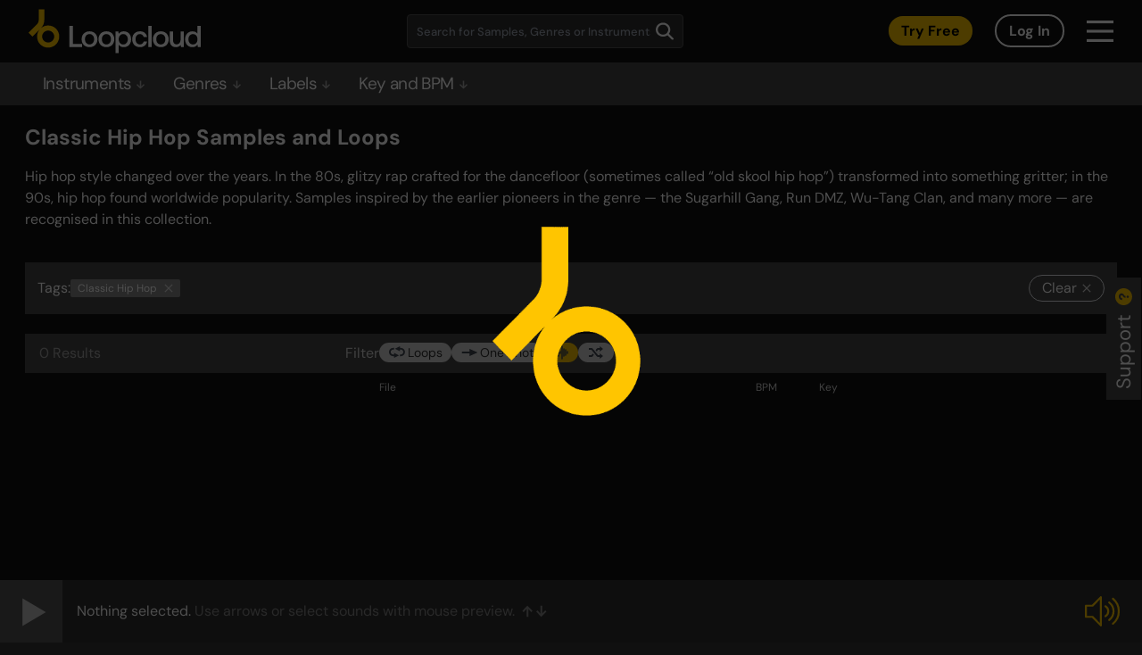

--- FILE ---
content_type: text/html; charset=UTF-8
request_url: https://sounds.loopcloud.com/genre/33881-Classic-Hip-Hop
body_size: 1248
content:
<!doctype html><html lang="en"><head><meta charset="utf-8"/><link rel="icon" sizes="any" href="/favicon.ico"/><link rel="apple-touch-icon" sizes="any" href="/favicon.png"><meta name="viewport" content="width=device-width,initial-scale=1"/><meta name="theme-color" content="#000000"/><link href="https://fonts.googleapis.com/css?family=Roboto&display=swap" rel="stylesheet"/><link href="https://fonts.googleapis.com/css?family=Montserrat:400,600,700&display=swap" rel="stylesheet"/><link rel="manifest" href="/manifest.json"/><title>Sample Packs & Music Loops on Subscription | Loopcloud</title><script async src="https://www.googletagmanager.com/gtag/js?id=UA-91182540-1"></script><script>function gtag(){dataLayer.push(arguments)}window.dataLayer=window.dataLayer||[],gtag("js",new Date),gtag("config","UA-91182540-1")</script><script src="/newrelic.js"></script><script>var accessToken="";"dev-web.loopcloud.com"==window.location.host&&(accessToken="37f63da7df0b4cd09e07e59e83c8e146")</script><script defer="defer" src="/static/js/main.02b96ee2.js"></script><link href="/static/css/main.ecac95e4.css" rel="stylesheet"></head><body><noscript>You need to enable JavaScript to run this app.</noscript><div id="root"></div><div id="modal-root"></div><script>document.write(unescape("%3Cscript id=%27pap_x2s6df8d%27 src=%27"+("https:"==document.location.protocol?"https://":"http://")+"loopmasters.postaffiliatepro.com/scripts/trackjs.js%27 type=%27text/javascript%27%3E%3C/script%3E"))</script><script>var CampaignID="729d492a";try{PostAffTracker.setAccountId("pap_x2s6df8d"),PostAffTracker.track()}catch(a){}</script><script>(function(){function c(){var b=a.contentDocument||a.contentWindow.document;if(b){var d=b.createElement('script');d.innerHTML="window.__CF$cv$params={r:'9c250449fb13cac0',t:'MTc2OTE0NzQ2MC4wMDAwMDA='};var a=document.createElement('script');a.nonce='';a.src='/cdn-cgi/challenge-platform/scripts/jsd/main.js';document.getElementsByTagName('head')[0].appendChild(a);";b.getElementsByTagName('head')[0].appendChild(d)}}if(document.body){var a=document.createElement('iframe');a.height=1;a.width=1;a.style.position='absolute';a.style.top=0;a.style.left=0;a.style.border='none';a.style.visibility='hidden';document.body.appendChild(a);if('loading'!==document.readyState)c();else if(window.addEventListener)document.addEventListener('DOMContentLoaded',c);else{var e=document.onreadystatechange||function(){};document.onreadystatechange=function(b){e(b);'loading'!==document.readyState&&(document.onreadystatechange=e,c())}}}})();</script><script defer src="https://static.cloudflareinsights.com/beacon.min.js/vcd15cbe7772f49c399c6a5babf22c1241717689176015" integrity="sha512-ZpsOmlRQV6y907TI0dKBHq9Md29nnaEIPlkf84rnaERnq6zvWvPUqr2ft8M1aS28oN72PdrCzSjY4U6VaAw1EQ==" data-cf-beacon='{"rayId":"9c250449fb13cac0","version":"2025.9.1","serverTiming":{"name":{"cfExtPri":true,"cfEdge":true,"cfOrigin":true,"cfL4":true,"cfSpeedBrain":true,"cfCacheStatus":true}},"token":"59c479d35d2540aa80bb968914d72da9","b":1}' crossorigin="anonymous"></script>
</body></html>

--- FILE ---
content_type: application/javascript
request_url: https://sounds.loopcloud.com/static/js/437.94c2c3bb.chunk.js
body_size: 8139
content:
"use strict";(self.webpackChunkloopcloud_web=self.webpackChunkloopcloud_web||[]).push([[437],{9092:(e,t,s)=>{s.r(t),s.d(t,{default:()=>X});var o=s(2791),n=s(6186),i=s(1523),l=s(2865),r=s(1696),a=s(6169),c=s(184);class p extends o.Component{constructor(e){super(e),this.redirectToPack=e=>{if(!this.isActionButton(e)){e.preventDefault(),l.Z.reset(),l.Z.toParams();const{id:t,seo_product_id:s}=this.props.pack;r.Z.push("/product/".concat(s||t))}},this.isActionButton=e=>this.demoPlayBtnRef.current==e.target||this.demoPlayBtnRef.current.contains(e.target)||this.labelBtnRef.current==e.target||this.labelBtnRef.current.contains(e.target),this.demoPlayBtnRef=(0,o.createRef)(null),this.labelBtnRef=(0,o.createRef)(null)}render(){const{seo_label_id:e,label_id:t}=this.props.pack;return(0,c.jsxs)("div",{className:"flex cursor-pointer items-center font-bold border-b first-of-type:border-t border-gray-11 group hover:bg-gray-15",onClick:this.redirectToPack,children:[(0,c.jsx)("div",{className:"h-fit self-start pl-1.5 py-2.5 min-w-[26px] max-w-[26px] text-sm",children:(0,c.jsx)("span",{children:this.props.number+1})}),(0,c.jsxs)("div",{className:"flex relative min-w-[60px] min-h-[60px]",ref:this.demoPlayBtnRef,children:[(0,c.jsx)("img",{src:this.props.pack.cover_small,className:"w-full"}),(0,c.jsx)(a.Z,{product:this.props.pack})]}),(0,c.jsxs)("div",{className:"flex flex-col justify-between h-full p-2.5",children:[(0,c.jsx)("p",{className:"text-[15px] line-clamp-1",children:this.props.pack.title}),(0,c.jsx)(i.rU,{to:"/label/"+(e||t),ref:this.labelBtnRef,children:(0,c.jsx)("p",{className:"text-[11px] text-gray-3",children:this.props.pack.label_name})})]})]})}}const m=p;var d;const A=(0,n.f3)("sidebarStore")(d=(0,n.Pi)(d=class extends o.Component{render(){return this.props.products.length<=1?null:(0,c.jsxs)("div",{className:"flex flex-col mb-5",children:[(0,c.jsx)("p",{className:"text-2xl font-bold mb-5 leading-none",children:this.props.title}),this.props.products.map(((e,t)=>(0,c.jsx)(m,{pack:e,number:t},t)))]})}})||d)||d;class h extends o.Component{constructor(){super(...arguments),this.redirectToLabel=e=>{const{label:t}=this.props;e.preventDefault();let s=l.Z.toParams();const o=t.seo_label_id||t.id;r.Z.push("/label/".concat(o,"?").concat(s))}}render(){const{logo_grayscale_small:e,logo:t,name:s}=this.props.label,{number:o}=this.props;return(0,c.jsxs)("div",{onClick:this.redirectToLabel,className:"flex cursor-pointer h-[48px] items-center text-[11px] font-bold text-gray-3 border-b first-of-type:border-t border-gray-11 group hover:bg-gray-15",children:[(0,c.jsx)("div",{className:"h-full p-2 min-w-[24px] max-w-[24px]",children:(0,c.jsx)("span",{children:o+1})}),(0,c.jsxs)("div",{className:"flex py-1.5 px-4 justify-between grow items-center",children:[(0,c.jsx)("div",{className:"w-[55%]",children:(0,c.jsx)("img",{src:e||t,className:"grayscale"})}),(0,c.jsx)("span",{className:"group-hover:text-orange-1 text-right line-clamp-2 w-[40%]",children:s})]})]})}}const x=h;var g;const u=(0,n.f3)("sidebarStore")(g=(0,n.Pi)(g=class extends o.Component{render(){const{firstInSidebar:e}=this.props,t=!!this.props.sidebarStore.labels.length;return(0,c.jsx)(c.Fragment,{children:t&&(0,c.jsxs)("div",{className:"flex flex-col mb-12 ".concat(e?"mt-0":"mt-2"),children:[(0,c.jsx)("p",{className:"text-2xl font-bold mb-5 leading-none",children:"Top Labels"}),this.props.sidebarStore.labels.map(((e,t)=>(0,c.jsx)(x,{label:e,number:t},t)))]})})}})||g)||g;var f=s(7201),C=s(8153);const b=s.p+"static/media/delete-collection.7ab00c39df40f345cc5d67f82b18e89d.svg";const v=s.p+"static/media/collection-up.6d97ce656c5e24c08fefb87cbab405e6.svg";var I,j=s(8498);const y=(0,n.f3)("modalStore")(I=(0,n.Pi)(I=class extends o.Component{constructor(){super(...arguments),this.delete=e=>{e.preventDefault(),e.stopPropagation(),C.Z.deleteCollectionId=this.props.collection.id,this.props.modalStore.show("deleteCollection")},this.up=e=>{const{id:t}=this.props.collection;e.preventDefault(),e.stopPropagation(),f.default.itemUp(t)},this.down=e=>{const{id:t}=this.props.collection;e.preventDefault(),e.stopPropagation(),f.default.itemDown(t)}}get collectionUrl(){const{seo_id:e,id:t}=this.props.collection;return"/collection/".concat(e||t)}render(){const{huge_image_url:e,name:t,description:s,owned:o}=this.props.collection,{positionMenu:n}=this.props;return(0,c.jsx)(i.rU,{to:this.collectionUrl,className:"border-b border-gray-11 first-of-type:border-t hover:bg-gray-15 group",children:(0,c.jsxs)("div",{className:"flex h-[100px]",children:[(0,c.jsx)("div",{className:"flex",children:(0,c.jsx)("img",{src:e||j,className:"min-w-[100px] max-w-[100px] min-h-[100px] max-h-[100px] object-cover bg-gray-12"})}),(0,c.jsxs)("div",{className:"flex flex-col pl-2.5 pr-4 py-2 min-w-0 max-w-full",children:[(0,c.jsx)("p",{className:"text-[15px] leading-tight pt-1 line-clamp-2 font-bold break-words [word-break:break-word]",children:t}),(0,c.jsx)("p",{className:"line-clamp-3 leading-none mt-2 text-xs text-gray-3",dangerouslySetInnerHTML:{__html:s}})]}),n&&(0,c.jsxs)("div",{className:"flex flex-col ml-auto py-2 pr-1 invisible group-hover:visible min-w-fit",children:[o&&(0,c.jsx)("div",{children:(0,c.jsx)("img",{src:b,className:"hover:brightness-200 w-[20px] h-[20px]",onClick:this.delete})}),(0,c.jsxs)("div",{className:"flex flex-col items-center mt-auto",children:[(0,c.jsx)("img",{src:v,className:"hover:brightness-200",onClick:this.up}),(0,c.jsx)("img",{src:v,className:"rotate-180 mt-1 hover:brightness-200",onClick:this.down})]})]})]})})}})||I)||I,k=e=>{let{onClick:t}=e;return(0,c.jsx)("button",{className:"bg-none p-0 cursor-pointer",onClick:t,children:(0,c.jsx)("svg",{width:"25",height:"24",xmlns:"http://www.w3.org/2000/svg",children:(0,c.jsx)("path",{fill:"#85D6FF",d:"M12.5 0c6.627 0 12 5.373 12 12s-5.373 12-12 12-12-5.373-12-12 5.373-12 12-12zm0 5.143a.857.857 0 0 0-.857.857l-.001 5.142H6.5a.857.857 0 0 0 0 1.715h5.142V18a.857.857 0 0 0 1.715 0v-5.143H18.5a.857.857 0 0 0 0-1.714l-5.143-.001V6a.857.857 0 0 0-.857-.857z",fillRule:"evenodd"})})})};var N,P=s(7024);const w=(0,n.Pi)(N=class extends o.Component{constructor(){super(...arguments),this.noCollectionsInfo=function(){let e=arguments.length>0&&void 0!==arguments[0]&&arguments[0];return(0,c.jsx)("div",{className:"pt-3.5 pb-5 text-center w-full",children:e?"No Collections":"Loading..."})}}renderCollections(){const{positionMenu:e}=this.props;return this.collections.map(((t,s)=>(0,c.jsx)(y,{positionMenu:e,collection:t,number:s},s)))}componentDidMount(){"/my-collections"!==window.location.pathname&&0===this.props.store.collections.length&&this.props.store.fetch()}get collections(){return this.props.store.collections.slice(0,10)}render(){const{store:e,title:t,showAddButton:s}=this.props,o=!!e.collections.length,{totalEntries:n,loaded:l}=e;return(0,c.jsxs)("div",{className:"flex flex-col mb-12",children:[o&&t&&(0,c.jsxs)("div",{className:"flex justify-between items-center mb-5",children:[(0,c.jsx)("p",{className:"text-2xl font-bold leading-none",children:t}),s&&(0,c.jsx)(k,{onClick:P.Z.showCreateModal})]}),o?this.renderCollections():this.noCollectionsInfo(l),n>10&&(0,c.jsx)(i.rU,{to:"/my-collections",className:"cursor-pointer text-center pt-4 pb-5",children:"Load more"})]})}})||N;var F;const U=(0,n.f3)("myCollectionsStore")(F=(0,n.Pi)(F=class extends o.Component{render(){return(0,c.jsx)(w,{positionMenu:!0,store:this.props.myCollectionsStore,showAddButton:!0})}})||F)||F;var z=s(1544),R=s(484);class W extends o.Component{constructor(){super(...arguments),this.unfavourite=e=>{const{id:t}=this.props.pack;e.preventDefault(),e.stopPropagation(),R.Z.id===t?R.Z.unfavourite():z.Z.unfavourite(t)}}render(){const{id:e,title:t,label_name:s,cover_google_merchant:o,seo_label_id:n,label_id:l}=this.props.pack;return(0,c.jsx)(i.rU,{to:"/product/"+e,className:"border-b border-gray-11 first-of-type:border-t hover:bg-gray-15 group",children:(0,c.jsxs)("div",{className:"flex",children:[(0,c.jsx)("div",{className:"flex",children:(0,c.jsx)("img",{src:o,className:"min-h-[80px] max-h-[80px] min-w-[80px] max-w-[80px] object-fill"})}),(0,c.jsxs)("div",{className:"flex flex-col pl-2.5 pr-4 py-2 min-w-0 max-w-full",children:[(0,c.jsx)("p",{className:"text-[15px] leading-none h-1/2 pt-1 font-bold line-clamp-2 break-words [word-break:break-word]",children:t}),(0,c.jsx)(i.rU,{to:"/label/"+(n||l),className:"mt-auto",children:(0,c.jsx)("p",{className:"mt-2 text-xs text-gray-3 line-clamp-1 leading-none pt-1",children:s})})]}),(0,c.jsx)("div",{className:"invisible group-hover:visible py-2.5 ml-auto min-w-fit pr-1",children:(0,c.jsx)("img",{onClick:this.unfavourite,src:"[data-uri]",className:"hover:brightness-200 w-[20px] h-[20px]"})})]})})}}const B=W;var J;let S=(0,n.f3)("favouritedPacksStore")(J=(0,n.Pi)(J=class extends o.Component{constructor(){super(...arguments),this.noPacksInfo=function(){let e=arguments.length>0&&void 0!==arguments[0]&&arguments[0];return(0,c.jsx)("div",{className:"pt-3.5 pb-5 text-center w-full",children:e?"No Favourite Packs":"Loading..."})}}componentDidMount(){const{favouritedPacksStore:e}=this.props;e.fetchUserFavourites(1)}componentWillUnmount(){const{favouritedPacksStore:e}=this.props;e.reset()}renderPacks(){const{favouritedPacksStore:e}=this.props;return e.favs.slice(0,10).map(((e,t)=>(0,c.jsx)(B,{pack:e},t)))}render(){const{favouritedPacksStore:e}=this.props,t=e.favs.length;return t<=0?this.noPacksInfo(e.loaded):(0,c.jsxs)("div",{className:"flex flex-col mb-12",children:[t>0&&this.renderPacks(),t>10&&(0,c.jsx)(i.rU,{to:"/products-favourited",className:"cursor-pointer text-center pt-4 pb-5",children:"Load more"})]})}})||J)||J;const E=S;var T=s(9271);var M;const L=(0,n.f3)("authStore")(M=(0,n.Pi)(M=class extends o.Component{constructor(e){super(e),this.switchToCollections=e=>this.setState({menu:"my_collections"}),this.switchToPacks=e=>this.setState({menu:"packs"}),this.state={menu:"my_collections"}}get isPacksActive(){return!!this.onMyCollectionsPage||!this.onFavouritesPage&&"packs"===this.state.menu}get isMyCollectionsActive(){return!!this.onFavouritesPage||!this.onMyCollectionsPage&&"my_collections"===this.state.menu}get onMyCollectionsPage(){return(0,T.$B)("/my-collections")}get onFavouritesPage(){return(0,T.$B)("/products-favourited")}tabClass(e){return e?"underline underline-offset-[6px] decoration-orange-1 decoration-2":"cursor-pointer"}render(){return this.props.authStore.isLoggedIn?(0,c.jsxs)(c.Fragment,{children:[!this.onMyCollectionsPage&&(0,c.jsx)("p",{className:"mb-5 text-[23px] font-bold leading-none",children:"Collections"}),(0,c.jsxs)("div",{className:"mb-5 flex items-center",children:[!this.onMyCollectionsPage&&(0,c.jsx)("p",{onClick:this.switchToCollections,className:"h-fit text-[19px] font-bold leading-none tracking-tighter ".concat(this.tabClass(this.isMyCollectionsActive)),children:"My Collections"}),!this.onFavouritesPage&&(0,c.jsx)("p",{onClick:this.switchToPacks,className:"h-fit text-[19px] font-bold leading-none tracking-tighter ".concat(this.onMyCollectionsPage?"":"ml-4"," ").concat(this.tabClass(this.isPacksActive)),children:"Favourite Packs"}),this.isMyCollectionsActive&&(0,c.jsx)("div",{onClick:P.Z.showCreateModal,className:"ml-auto",children:(0,c.jsx)("img",{src:"[data-uri]",className:"h-[24px] w-[24px] cursor-pointer"})})]}),this.isMyCollectionsActive&&(0,c.jsx)(U,{}),this.isPacksActive&&(0,c.jsx)(E,{})]}):null}})||M)||M;var Z;const Q=(0,n.f3)("popularCollectionsStore")(Z=(0,n.Pi)(Z=class extends o.Component{render(){return(0,c.jsx)(w,{title:"Popular Collections",positionMenu:!1,store:this.props.popularCollectionsStore})}})||Z)||Z;var O;let D=(0,n.f3)("sidebarStore")(O=(0,n.f3)("labelStore")(O=(0,n.Pi)(O=class extends o.Component{componentDidMount(){console.debug("Sidebar#componentDidMount"),this.props.sidebarStore.fetch()}get onHomePage(){const{history:e}=this.props;return"/"===e.location.pathname}render(){const{sidebarStore:e,labelStore:t,history:s}=this.props;return(0,c.jsx)("div",{className:"ml-8 mt-9 min-w-[370px] max-w-[370px] hidden min-[1350px]:block flex flex-col pr-12",children:(0,c.jsx)(T.F0,{history:s,children:(0,c.jsxs)(T.rs,{children:[(0,c.jsx)(T.AW,{path:"/label/:id",exact:!0,children:(0,c.jsx)(A,{products:t.bestsellers,title:"Popular Releases"})}),(0,c.jsxs)(T.AW,{children:[!this.onHomePage&&"/all_products/popularPacks"!==s.location.pathname&&(0,c.jsx)(A,{products:e.packs,title:"Popular Packs"}),(0,c.jsx)(u,{firstInSidebar:this.onHomePage}),(0,c.jsx)(L,{}),(0,c.jsx)(Q,{})]})]})})})}})||O)||O)||O;const X=(0,T.EN)(D)},8498:e=>{e.exports="[data-uri]"}}]);
//# sourceMappingURL=437.94c2c3bb.chunk.js.map

--- FILE ---
content_type: image/svg+xml
request_url: https://sounds.loopcloud.com/static/media/cancel-cross.9ac7591be77550b1d48fb5a958ae0cc3.svg
body_size: -101
content:
<svg width="26" height="26" viewBox="0 0 26 26" fill="none" xmlns="http://www.w3.org/2000/svg">
<path d="M24 2L2 24M2 2L24 24" stroke="#CFCFCF" stroke-width="3" stroke-linejoin="round"/>
</svg> 


--- FILE ---
content_type: application/javascript
request_url: https://sounds.loopcloud.com/static/js/119.027f9317.chunk.js
body_size: 8253
content:
"use strict";(self.webpackChunkloopcloud_web=self.webpackChunkloopcloud_web||[]).push([[119],{7530:(e,t,s)=>{s.d(t,{Z:()=>g});var a=s(2791),o=s(1523),i=s(7201),r=s(1351),l=s(6235),n=s(184);class c extends a.Component{constructor(){super(...arguments),this.up=e=>{const{id:t}=this.props;e.preventDefault(),e.stopPropagation(),i.default.itemUp(t)},this.down=e=>{const{id:t}=this.props;e.preventDefault(),e.stopPropagation(),i.default.itemDown(t)}}render(){const{src:e,myCollection:t,imgClass:s}=this.props;return(0,n.jsxs)("div",{className:"group aspect-w-1 aspect-h-1",children:[(0,n.jsx)("img",{src:e,className:"w-full h-full object-cover ".concat(null!==s&&void 0!==s?s:"")}),t&&(0,n.jsxs)("div",{className:"hidden absolute group-hover:flex top-0 right-0 p-2",children:[(0,n.jsx)("div",{onClick:this.up,className:"h-[28px] w-[28px] bg-gray-11 p-2 rounded-3xl cursor-pointer disabled:opacity-50 disabled:cursor-default mr-2",children:(0,n.jsx)("img",{src:r.Z})}),(0,n.jsx)("div",{onClick:this.down,className:"h-[28px] w-[28px] bg-gray-11 p-2 rounded-3xl cursor-pointer disabled:opacity-50 disabled:cursor-default",children:(0,n.jsx)("img",{src:l.Z})})]})]})}}const m=c;var h=s(7509),d=s(8498);class p extends a.Component{authorRow(){return(0,n.jsxs)(n.Fragment,{children:[(0,n.jsx)("div",{className:"w-fit mr-1",children:(0,n.jsx)("img",{src:h.Z,className:"w-full min-w-[15px] max-w-[15px] min-h-[13px] max-h-[13px]"})}),(0,n.jsx)("span",{children:"by"}),(0,n.jsx)("span",{className:"text-orange-1 ml-1 font-bold line-clamp-1 [overflow-wrap:break-word] [word-break:break-word]",children:this.props.author})]})}render(){const{collectionUrl:e,search:t,imageUrl:s,name:a}=this.props;return(0,n.jsxs)(o.rU,{to:e,className:"flex flex-col cursor-pointer w-full bg-gray-15 ".concat(t?"pb-2.5 h-full":""),children:[(0,n.jsx)("div",{className:"w-full aspect-w-1 aspect-h-1",children:(0,n.jsx)("img",{className:"w-full bg-gray-12",src:s||d,loading:"lazy"})}),(0,n.jsx)("p",{className:"px-2.5 font-bold lg:text-sm 2xl:text-[15px] mt-2.5 line-clamp-2 [overflow-wrap:break-word] hover:text-orange-1",children:a}),(0,n.jsx)("div",{className:"px-2.5 text-[13px] lg:text-xs text-gray-4 2xl:text-[11px] flex items-center ".concat(t?"mt-auto":"mt-2.5"),children:t?(0,n.jsx)("div",{className:"flex items-center mt-2.5",children:this.authorRow()}):this.authorRow()})]})}}class u extends a.Component{get collectionUrl(){const{seo_id:e,id:t}=this.props.collection;return"/collection/".concat(e||t)}get first(){const{number:e}=this.props,{page:t}=i.default;return 1===t&&0===e}get last(){const{pagesCount:e,page:t,collections:s}=i.default,{number:a}=this.props,o=s.length;return t===e&&a===o-1}get width(){return this.props.grid?"w-full":this.props.showall?"w-[82%] md:w-1/6":"w-full"}render(){const{name:e,author:t,description:s,image_url:a}=this.props.collection,{grid:i,my:r,curated:l,huge:c,search:u}=this.props;return i?(0,n.jsxs)(o.rU,{to:this.collectionUrl,className:"min-w-0 flex flex-col cursor-pointer ".concat(this.width),children:[(0,n.jsx)("div",{className:"relative",children:(0,n.jsx)(m,{last:this.last,first:this.first,id:this.props.collection.id,myCollection:r,src:a||d,imgClass:"bg-gray-12"})}),(0,n.jsxs)("div",{className:"min-w-0 flex flex-col justify-center items-center bg-gray-15 px-2.5 py-3 text-[15px] text-gray-3 lg:text-base h-full",children:[r&&(0,n.jsx)("div",{className:"min-w-0 flex items-center max-w-full",children:(0,n.jsx)("span",{className:"font-medium text-white max-w-full line-clamp-1 [overflow-wrap:break-word] text-center",children:e})}),!r&&(0,n.jsxs)("div",{className:"flex items-center",children:[l&&(0,n.jsx)("div",{className:"w-fit mr-1",children:(0,n.jsx)("img",{src:h.Z,className:"w-full min-w-[15px] max-w-[15px] min-h-[13px] max-h-[13px] lg:min-w-[16px] lg:max-w-[16px] lg:min-h-[14px] lg:max-h-[14px] 2xl:min-w-[17px] 2xl:max-w-[17px] 2xl:min-h-[15px] 2xl:max-h-[15px]"})}),(0,n.jsxs)("div",{className:"line-clamp-1 text-orange-1",children:[(0,n.jsx)("span",{className:"mr-1 text-gray-3",children:"by"}),(0,n.jsx)("span",{className:"font-bold",children:t})]})]}),l&&c&&(0,n.jsx)("p",{className:"line-clamp-2 text-sm mt-1.5 px-2.5 text-center",dangerouslySetInnerHTML:{__html:s}})]})]}):(0,n.jsx)(p,{collectionUrl:this.collectionUrl,search:u,imageUrl:a,name:e,author:t})}}const g=u},2418:(e,t,s)=>{s.d(t,{Z:()=>g});var a,o=s(2791),i=s(6186),r=s(2865),l=s(1696),n=s(4115),c=s(184);let m=(0,i.f3)("menuStore","filtersStore")(a=(0,i.Pi)(a=class extends o.Component{constructor(){super(...arguments),this.removeTag=()=>{console.warn("=== props",this.props);const{and:e,bpm:t,filtersStore:s,uuid:a,searchPhrase:o}=this.props;console.warn("TagLabel#removeTag, uuid: ",a,"tags:",s.tags),o?s.removePhrase():t?s.clearBpm():e?s.changeAndTags(a):s.changeTags(a);let i=s.toParams(),r=window.location.pathname;const n=s.isBlank();console.warn("TagLabel#removeTag, blank:",n);const c=r.match(/\/search|\/genre\/|\/instrument|\/label-samples/);n&&c&&(r="/"),l.Z.push("".concat(r,"?").concat(i))}}name(){const{bpm:e,menuStore:t,uuid:s,searchPhrase:a}=this.props;if(e)return e;if(a)return a;var o=t.all.find((e=>e.uuid===s));return o?o.name.toLowerCase():""}render(){const{searchPhrase:e,className:t}=this.props;return(0,c.jsxs)("div",{className:"flex items-center line-clamp-1 bg-gray-8 px-2 hover:brightness-125 rounded-sm ".concat(e?"max-w-[220px]":"max-w-[161px]"," ").concat(t||""),children:[(0,c.jsx)("span",{className:"capitalize whitespace-nowrap overflow-hidden [text-overflow:ellipsis]",children:this.name()}),(0,c.jsx)("div",{className:"flex items-baseline max-w-[10px] ml-2",children:(0,c.jsx)("img",{src:n.Z,className:"min-w-full cursor-pointer",onClick:this.removeTag})})]})}})||a)||a;const h=m;var d;let p=(0,i.f3)("filtersStore")(d=(0,i.Pi)(d=class extends o.Component{constructor(){super(...arguments),this.resetFilters=()=>{const e=this.props.filtersStore;e.clearFilters();const t=e.toParams();let s=window.location.pathname;const a=e.isBlank(),o=s.match(/\/search|\/genre\/|\/instrument|\/label-samples/);a&&o&&(s="/"),l.Z.push("".concat(s,"?").concat(t)),e.fetch=!0}}render(){return r.Z.active?(0,c.jsxs)("div",{className:"flex bg-gray-12 p-3.5 ".concat(r.Z.hasQuery||r.Z.hasTags?"mb-4":""),children:[(0,c.jsxs)("div",{className:"flex flex-wrap gap-2.5",children:[r.Z.hasQuery&&(0,c.jsxs)("div",{className:"flex flex-wrap items-center gap-2.5",children:[(0,c.jsx)("span",{children:"Search results for:"}),(0,c.jsx)(h,{searchPhrase:r.Z.partial_query,className:"text-xs py-0.5"})]}),r.Z.hasTags&&(0,c.jsxs)("div",{className:"flex flex-wrap items-center gap-2.5",children:[(0,c.jsx)("span",{children:"Tags:"}),r.Z.tags.map((e=>(0,c.jsx)(h,{uuid:e,className:"text-xs py-0.5"},e))),r.Z.and_tags.map((e=>(0,c.jsx)(h,{uuid:e,and:!0,className:"text-xs py-0.5"},e))),r.Z.hasBpm&&(0,c.jsx)(h,{bpm:r.Z.bpmName,className:"text-xs py-0.5"})]})]}),(r.Z.hasQuery||r.Z.hasTags)&&(0,c.jsx)(u,{resetFilters:this.resetFilters})]}):null}})||d)||d;const u=e=>{let{className:t="",resetFilters:s}=e;return(0,c.jsx)("div",{className:"ml-auto pl-2",children:(0,c.jsxs)("button",{onClick:s,className:"group flex self-start items-center py-[1px] border rounded px-3.5 rounded-[30px] lg:ml-auto hover:border-orange-1 hover:text-orange-1 flex",children:[(0,c.jsx)("span",{children:"Clear"}),(0,c.jsx)("div",{className:"flex max-w-[10px] ml-1.5",children:(0,c.jsx)(n.r,{className:"group-hover:[&_path]:stroke-orange-1"})})]})})},g=p},216:(e,t,s)=>{s.d(t,{Z:()=>d});var a,o=s(2791),i=s(6186),r=s(9922),l=s(871),n=s(9578),c=s(1829),m=s(1696),h=(s(9168),s(184));const d=(0,i.f3)("filtersStore","authStore")(a=(0,i.Pi)(a=class extends o.Component{componentDidMount(){this.props.filtersStore.load()}constructor(e){super(e),this.showMobileFilters=()=>this.setState({mobileFilters:!0}),this.goAction=()=>{this.props.filtersStore.page=1;let e=this.props.filtersStore.toParams();this.closeAction(),m.Z.push("".concat(window.location.pathname,"?").concat(e))},this.closeAction=()=>this.setState({mobileFilters:!1}),this.state={mobileFilters:!1}}render(){const e=this.state.mobileFilters,{filtersStore:t,library:s}=this.props;return(0,h.jsxs)("div",{className:"text-gray-3 py-2.5 px-4 bg-gray-12 flex",children:[(0,h.jsx)(l.Z,{className:"md:grow"}),(0,h.jsxs)("div",{className:"flex md:hidden ml-auto",children:[e&&(0,h.jsx)(c.Z,{library:s,goAction:this.goAction,closeAction:this.closeAction}),(0,h.jsx)(n.Z,{clickCallback:this.showMobileFilters})]}),(0,h.jsxs)("div",{className:"hidden md:flex md:grow gap-[5px]",children:[(0,h.jsx)("span",{children:"Filter"}),this.props.authStore.isLoggedIn&&(0,h.jsxs)(h.Fragment,{children:[(0,h.jsx)(r.Z,{active:t.user,toggle:t.toggleUser,img:"/images/filter_user.svg",children:"Your Sounds"}),(0,h.jsx)(r.Z,{active:t.shop,toggle:t.toggleShop,img:"/images/point-item-active.svg",children:"Store"})]}),(0,h.jsx)(r.Z,{active:t.loop,toggle:t.toggleLoop,img:"/images/loop.svg",children:"Loops"}),(0,h.jsx)(r.Z,{active:t.oneshot,toggle:t.toggleOneshot,img:"/images/oneshot.svg",children:"One Shot"}),(0,h.jsx)(r.Z,{active:t.wave,toggle:t.toggleWave,img:"/images/wave.svg"}),!s&&(0,h.jsx)(r.Z,{active:t.randomize,toggle:t.toggleRandomize,img:"/images/randomize.svg"})]}),(0,h.jsx)("div",{className:"md:flex md:grow"})]})}})||a)||a},6119:(e,t,s)=>{s.r(t),s.d(t,{default:()=>j});var a,o=s(2791),i=s(6186),r=s(285),l=s(216),n=s(1227),c=s(6765),m=s(7530),h=s(3532),d=s(184);const p=(0,i.f3)("relatedStore","packsStore")(a=(0,i.Pi)(a=class extends n.Z{constructor(){super(...arguments),this.renderTile=(e,t)=>e.uuid?(0,d.jsx)(m.Z,{number:t,id:e.id,collection:e,search:!0},e.id):this.productTile(e,t)}get entries(){return this.props.relatedStore.currentSlice.slice(0,30).length}get totalEntries(){return this.props.relatedStore.total}get hasOverflow(){return this.entries&&this.entries>6}get label(){return this.props.relatedStore.header}get containerClasses(){return"mb-5 min-[1350px]:mb-6 2xl:mb-8"}renderProducts(){const{relatedStore:e}=this.props;return e.currentRelated.slice(0,30).map(((e,t)=>(0,d.jsx)(c.Mi,{index:t,className:"opacity slide",children:this.renderTile(e,t)},e.id)))}productTile(e,t){return(0,d.jsx)(h.Z,{product:e,id:e.id,index:t,cover:e.cover_google_merchant||"",title:e.title||e.name||"",labelName:e.label_name||"",labelID:e.label_id||"",grid:!1,search:!0},e.id)}})||a)||a;var u,g=s(9168),x=s(4894),f=s(4270),A=s(9271),I=s(2418),v=s(6229);let C=(0,i.f3)("filtersStore","cloudItemsStore","menuStore","modalStore")(u=(0,i.Pi)(u=class extends o.Component{constructor(e){super(e),this.redirectToCustomPath=e=>{const{filtersStore:t,history:s}=this.props,a=g.ZP.items.find((t=>t.uuid===e));if(!a)return;let o=(0,v.F)(a);if(a.menu.match(/genre/i))o="/genre/"+o;else if(a.menu.match(/instrument/i))o="/instrument/"+o;else{if(!a.menu.match(/label/i))return;o="/label-samples/"+o}s.push("".concat(o,"?").concat(t.toParams()))},this.loadFilters=()=>{const{filtersStore:e}=this.props;if(e.reset(),this.matchedMenuItem){window.scrollTo(0,0),e.resetRelated();const t=e.params();e.load({page:1,tags:[this.matchedMenuItem.uuid],shop:"undefined"===typeof t.shop||t.shop,user:"undefined"===typeof t.user||t.user,wave:"undefined"===typeof t.wave||t.wave,loop:t.loop,oneshot:t.oneshot,randomize:t.randomize,favs:t.favs,and_tags:t.and_tags,bpm:t.bpm,q:t.q,partial_query:t.partial_query,fetch:!0})}else e.load()},this.addMeta=()=>{let e=document.location.pathname;return this.matchedItem&&(e=e.replace(/\d+\-.+$/,(0,v.F)(this.matchedItem))),(0,d.jsxs)(f.q,{children:[(0,d.jsx)("title",{children:this.metaTitle}),(0,d.jsx)("meta",{name:"description",content:this.metaDescription}),(0,d.jsx)("link",{rel:"canonical",href:"https://sounds.loopcloud.com".concat(e)})]})},this.matchedId=0,this.matchedItem=null,this.lastPath="",this.disposerUrlWatch=null}componentDidMount(){const{modalStore:e,menuStore:t,filtersStore:s}=this.props;if(this.disposerUrlWatch=(0,x.N7)(s,"forceCustomUrl",(e=>{e.newValue&&!this.onCustomPath&&this.redirectToCustomPath(s.tags[0])})),t.items.length)return this.loadFilters();e.show("loading");const a=(0,x.N7)(t,"items",(e=>{e.newValue.length&&(this.loadFilters(),a())}))}componentWillReceiveProps(e){e.history.location.pathname!==this.lastPath&&(this.loadFilters(),this.lastPath=e.history.location.pathname)}componentWillUnmount(){this.props.filtersStore.reset(),this.disposerUrlWatch&&this.disposerUrlWatch()}get onCustomPath(){return this.props.history.location.pathname.match(/^\/instrument|^\/genre|^\/label/)}get matchedUrlId(){const e=this.props.history.location.pathname.match(/\/([0-9]+)[^/]*$/);return e?parseInt(e[1]):null}get matchedMenuItem(){const e=this.matchedUrlId;return e===this.matchedId&&this.matchedItem?this.matchedItem:this.onCustomPath?(this.matchedId=e,this.matchedItem=g.ZP.items.find((t=>t.id===e)),this.matchedItem):null}get metaDescription(){if(this.matchedMenuItem.meta_description)return this.matchedMenuItem.meta_description;const{match:e}=this.props;if(!e.path.match(/instrument|genre/))return"";let t,s=this.matchedMenuItem;return t=s.parent_id?g.ZP.items.find((e=>e.id===this.matchedMenuItem.parent_id)):s,e.path.match(/genre/)?"The hottest ".concat(s.name," music samples & loops for your tracks. Created by industry leading ").concat(t.name," music talent, and 100% royalty-free!"):"The highest-quality ".concat(s.name," samples & loops. Crafted by top studio engineers, all ").concat(t.name," samples are 100% royalty-free. ")}get metaTitle(){return this.matchedMenuItem.meta_title?this.matchedMenuItem.meta_title:this.props.match.path.match(/label/)?"Sample Packs and Loops by ".concat(this.matchedMenuItem.name," | Loopcloud"):"".concat(this.matchedMenuItem.name," Loops and Sample Packs | Loopcloud")}get seoHeaderText(){return this.matchedMenuItem.h1?this.matchedMenuItem.h1:this.props.match.path.match(/label/)?"Sample Packs and Loops by ".concat(this.matchedMenuItem.name):"".concat(this.matchedMenuItem.name," Samples and Loops")}render(){const e=this.props.filtersStore;var t=null;if(this.matchedMenuItem){const e=this.matchedMenuItem;t=(0,v.F)(e)}return(0,d.jsxs)("div",{className:"flex flex-col mt-6 md:mt-5 min-[1350px]:mt-9 max-w-full min-w-0 md:px-7",children:[this.onCustomPath&&this.matchedMenuItem&&this.addMeta(),(0,d.jsxs)("div",{className:"flex flex-col pb-2.5 min-[1350px]:pb-4 ".concat(e.shop?"md:pb-1.5":""),children:[this.onCustomPath&&this.matchedMenuItem&&(0,d.jsxs)("div",{className:"flex flex-col pb-9",children:[(0,d.jsx)("h1",{className:"text-2xl font-bold",children:this.seoHeaderText}),this.matchedMenuItem.description&&(0,d.jsx)("span",{className:"pt-4",children:this.matchedMenuItem.description})]}),(0,d.jsx)("div",{className:"px-6 md:px-0",children:(0,d.jsx)(I.Z,{})})]}),e.shop&&(0,d.jsx)("div",{className:"hidden md:block",children:(0,d.jsx)(p,{limit:30,showAll:!0,title:"Relevant",genreSeoId:t})}),(0,d.jsx)(l.Z,{}),(0,d.jsx)(r.Z,{forceHeight:1810,enableScrolling:!0,homeOnFiltersClear:!0,skipInitialFetch:this.onCustomPath})]})}})||u)||u;const j=(0,A.EN)(C)},8498:e=>{e.exports="[data-uri]"}}]);
//# sourceMappingURL=119.027f9317.chunk.js.map

--- FILE ---
content_type: image/svg+xml
request_url: https://sounds.loopcloud.com/static/media/arrow-top-gray.360ae206d0a4dfab190f0ca5e41903c7.svg
body_size: -230
content:
<svg width="13" height="15" viewBox="0 0 13 15" fill="none" xmlns="http://www.w3.org/2000/svg">
<path d="M13 7.05972L11.5212 8.56845L7.80469 4.7714L7.80469 14.25L5.70089 14.25L5.70089 4.7714L2.00112 8.56845L0.5 7.05972L6.76116 0.75L13 7.05972Z" fill="#848484"/>
</svg> 

--- FILE ---
content_type: image/svg+xml
request_url: https://sounds.loopcloud.com/static/media/arrow-right-slider.01d2ea4f3f6542ca574e3a89f33956b3.svg
body_size: -232
content:
<svg xmlns="http://www.w3.org/2000/svg" width="17" height="17" viewBox="0 0 17 17" fill="none">
<path d="M9.03892 16.1318L7.1964 14.3259L11.8335 9.78732L0.257812 9.78732L0.257812 7.21817L11.8335 7.21817L7.1964 2.7L9.03892 0.866835L16.7447 8.51296L9.03892 16.1318Z" fill="white"/>
</svg>


--- FILE ---
content_type: application/javascript
request_url: https://sounds.loopcloud.com/static/js/568.0a29fa17.chunk.js
body_size: 6767
content:
"use strict";(self.webpackChunkloopcloud_web=self.webpackChunkloopcloud_web||[]).push([[568],{9347:(t,e,s)=>{s.d(e,{Z:()=>i});s(2791);const i=s.p+"static/media/point.318bd46c047f8a843f5efaec4764ec0a.svg"},2322:(t,e,s)=>{s.r(e),s.d(e,{default:()=>it});var i,l=s(2791),a=s(2807),r=s(6909),o=s(6186),n=s(184);const c=(0,o.f3)("packsStore")(i=(0,o.Pi)(i=class extends l.Component{render(){return(0,n.jsx)("div",{className:"cursor-pointer min-w-[80px] min-h-[80px] lg:min-w-[70px] lg:min-h-[70px]",onClick:this.props.onClick,children:(0,n.jsx)("img",{className:"w-full",src:this.props.cover||this.props.packsStore.getCover(this.props.productId)})})}})||i)||i;var d=s(5596),h=s(6557);const p=s.p+"static/media/point-item-active.1cf0f4ced0204f21112e5b16fa96fefa.svg";var u,y=s(9347);const m=(0,o.f3)("playlistStore")(u=(0,o.Pi)(u=class extends l.Component{constructor(){super(...arguments),this.removeFromPlaylist=()=>{this.props.playlistStore.remove([this.props.item.id])},this.play=t=>{t.stopPropagation();const{playlistStore:e,item:s}=this.props;s.hasAudio&&(e.play(s),e.traversingMode="playlist")}}get active(){return"playlist"==this.props.playlistStore.traversingMode&&this.props.playlistStore.currentlyPlays&&this.props.playlistStore.currentlyPlays.id==this.props.item.id}get waveformPendingColor(){return this.active?"#272B2D":null}render(){return(0,n.jsxs)("div",{onClick:this.play,className:"flex items-center border-b border-b-gray-7 cursor-pointer pl-[5%] ".concat(this.active?"bg-beige-1":"bg-gray-15 hover:bg-[#3E3E3E]"),children:[(0,n.jsx)("div",{className:"flex md:w-[4%] lg:w-[2.7%]",children:(0,n.jsx)(d.Z,{alwaysChecked:!0,onChange:this.removeFromPlaylist})}),(0,n.jsx)("div",{className:"flex",children:(0,n.jsx)(c,{cover:this.props.item.cover})}),(0,n.jsx)("div",{className:"flex md:w-[27%] lg:w-[19%] px-3",children:(0,n.jsx)(a.Z,{encodedData:this.props.item.encodedData,pendingColor:this.waveformPendingColor,height:"38"})}),(0,n.jsx)("div",{className:"flex md:w-[33%] lg:w-[31%]",children:(0,n.jsx)("span",{className:"font-bold text-sm line-clamp-2 break-all ".concat(this.active?"text-gray-16":""),children:this.props.item.name})}),(0,n.jsx)("div",{className:"flex md:w-[14%] lg:w-[10%]",children:(0,n.jsx)(r.Z,{item:this.props.item,invertedColors:this.active})}),this.props.item.owned&&(0,n.jsx)("div",{className:"flex justify-center md:w-[14%] lg:w-[10%]",children:(0,n.jsx)(h.Z,{item:this.props.item,yellowLabel:this.props.item.yellowLabel})}),!this.props.item.owned&&(0,n.jsxs)("div",{className:"flex justify-center md:w-[14%] lg:w-[10%]",children:[(0,n.jsx)("span",{className:"text-xs font-bold leading-[19px] ".concat(this.active?"text-gray-16":""),children:this.props.item.points}),(0,n.jsx)("img",{className:"w-[19px] h-[19px] ml-0.5",src:this.active?p:y.Z})]})]})}})||u)||u;var g,x=s(3299),f=(s(2454),s(2355));const v=(0,o.f3)("playlistStore")(g=(0,o.Pi)(g=class extends l.Component{constructor(t){super(t),this.playlistMexHeight=650}componentDidMount(){this.props.playlistStore.sync()}renderPlaylistItems(){const t=this.props.playlistStore.items;return 0==t.length&&this.props.onCleared(),t.map(((t,e)=>(0,n.jsx)(m,{item:t},e)))}render(){return 1==this.props.playlistStore.items.length?this.renderPlaylist():this.renderPlaylistWithScroll()}renderPlaylist(){return(0,n.jsx)("div",{children:this.renderPlaylistItems()})}get maxHeight(){let t=65*this.props.playlistStore.items.length;return t>this.playlistMexHeight?this.playlistMexHeight:t}renderPlaylistWithScroll(){return(0,n.jsx)(f.Resizable,{className:"hidden md:block playlist",handleClasses:{top:"playlist-top-handle"},minHeight:"65",maxHeight:this.maxHeight,defaultSize:{height:this.maxHeight},enable:{top:!0,right:!1,bottom:!1,left:!1,topRight:!1,bottomRight:!1,bottomLeft:!1,topLeft:!1},children:(0,n.jsx)(x.Z,{autoHide:"false",forceVisible:"y",className:"max-h-full",children:this.renderPlaylistItems()})})}})||g)||g;var w=s(4894),P=s(2865),b=s(1696),j=s(2237),k=s(7612),S=s(9041),N=s(7802),E=s(4238),I=s(3527);const L=()=>(0,n.jsx)("svg",{className:"w-[20px] h-[20px]",xmlns:"http://www.w3.org/2000/svg",viewBox:"0 0 18 18",children:(0,n.jsxs)("g",{fill:"none",fillRule:"evenodd",children:[(0,n.jsx)("path",{d:"M0 0h17.746v17.746H0z"}),(0,n.jsx)("path",{fill:"currentcolor",d:"M8.873 2.662a6.211 6.211 0 1 1 0 12.422 6.211 6.211 0 0 1 0-12.422zM9.6 6.158H6.942v6.06h1.541V10.44h1.02c1.349 0 2.277-.844 2.277-2.137 0-1.302-.882-2.146-2.18-2.146zm-.411 1.18c.646 0 1.033.34 1.033.97 0 .634-.387.974-1.042.974h-.697V7.338z"})]})});var R,Z=s(8305);const _=(0,o.f3)("playlistStore","packStore","modalStore","infoStore","authStore")(R=(0,o.Pi)(R=class extends l.Component{get currentlyPlays(){return this.props.playlistStore.currentlyPlays}get buyButtonText(){switch(this._determineAction()){case"buyPack":return"Buy Pack";case"buySelection":return"Buy Selection";case"download":return"Download File";default:return"Buy File"}}get packInfo(){return this.props.packStore.getPlayingPackInfo(this.currentlyPlays.product_id)}get showButton(){const t=this.packInfo.archived&&this.packInfo.cloud_shop;return!this.currentlyPlays.demo_for&&(!t||null!=this.currentlyPlays.points)}showNotEnoughPointsModal(){this.props.modalStore.show("notEnoughPoints"),N.Z.selection=!0}showNotEnoughPointsPackModal(){const{packStore:t,modalStore:e}=this.props;E.Z.productId=this.currentlyPlays.product_id,E.Z.packOnlyItem=!1,E.Z.productId!==t.id&&E.Z.productId&&(t.fetchPackInfo({product_id:E.Z.productId}),t.fetch(E.Z.productId)),E.Z.searchPage=!1,E.Z.freePack=!1,e.show("buyPackItem")}notEnoughPointsForPack(){return this.packInfo.pointsLeft>this.props.infoStore.points}buy(){if(S.Z.toPlanIfGuest())return!0;switch(this._determineAction()){case"buyPack":this._buyPack();break;case"redirectToProduct":S.Z.toProduct(this.props.packStore);break;case"buySelection":this._buySelection();break;case"download":this._download(this.currentlyPlays);break;case"buyFile":this._buyFile()}}_determineAction(){const{activeSubscription:t}=this.props.infoStore;return this.currentlyPlays.owned||null!=this.currentlyPlays.points||!t||this.notEnoughPointsForPack()?null!=this.currentlyPlays.points||t&&!this.notEnoughPointsForPack()?this.props.playlistStore.items.length?"buySelection":this.currentlyPlays.owned?"download":this.currentlyPlays.id&&!this.currentlyPlays.owned?"buyFile":"default":"redirectToProduct":"buyPack"}_buyPack(){k.Z.points=this.props.packStore.pointsLeft,k.Z.files.replace(["Pack: "+this.props.packStore.title]),k.Z.pack=!0,k.Z.collection=!1,k.Z.buy(null,this.props.packStore.id)}_buySelection(){var t=this.props.playlistStore.items.filter((t=>!t.owned));const e=this.props.playlistStore.items.filter((t=>0===t.points)).length,{infoStore:s}=this.props;if(s.freeLimitExceeded(e))return this.props.modalStore.show("buyFreeItemsExceeded"),!1;if(t.length){let e=t.map((t=>t.points)).reduce(((t,e)=>t+e));if(e>s.points)return this.showNotEnoughPointsModal(),!1;const i=t.map((t=>t.name));let l=t.map((t=>t.uuid));k.Z.points=e,k.Z.files.replace(i),k.Z.pack=!1,k.Z.collection=!1,k.Z.buy(l,null)}}_buyFile(){const{infoStore:t}=this.props;return this.currentlyPlays.points>t.points?(this.showNotEnoughPointsPackModal(),!1):0===this.currentlyPlays.points&&t.freeLimitExceeded()?(this.props.modalStore.show("buyFreeItemsExceeded"),!1):(k.Z.points=this.currentlyPlays.points,k.Z.files.replace([this.currentlyPlays.name]),k.Z.pack=!1,k.Z.collection=!1,void k.Z.buy(this.currentlyPlays.uuid,null))}_download(t){const{uuid:e,name:s,download_audio:i}=t;if(!i)return void console.error("No download for item: ",e);const l=s.replace(/[^.\w\s]+/g,"_");I.Z.attachment(i,l)}render(){var t;const{packStore:e,infoStore:s,authStore:i}=this.props,l=this._determineAction();return this.showButton?(0,n.jsx)("div",{className:"hidden lg:flex items-center px-2",children:(0,n.jsxs)("button",{type:"button",className:"flex cursor-pointer items-center text-gray-16 bg-orange-1 px-3 py-1 rounded-[32px] ".concat(null!==(t=this.currentlyPlays)&&void 0!==t&&t.cover?"":"w-max"),onClick:this.buy.bind(this),children:[(0,n.jsx)("span",{className:"text-sm font-bold mr-2 lg:mr-5 whitespace-nowrap","data-testid":"buy-file-button",children:this.buyButtonText}),"download"!==l&&(null!=this.currentlyPlays.points||!!this.props.playlistStore.items.length)&&(0,n.jsxs)("div",{className:"flex items-center",children:[(0,n.jsx)("span",{children:this.props.playlistStore.points}),(0,n.jsx)(L,{})]}),"download"!==l&&null==this.currentlyPlays.points&&!this.props.playlistStore.items.length&&!e.isLoading&&!e.isPackInfoLoading&&s.activeSubscription&&!this.notEnoughPointsForPack()&&(0,n.jsxs)("div",{className:"flex items-center",children:[(0,n.jsx)("span",{children:this.packInfo.pointsLeft}),(0,n.jsx)(L,{})]}),i.isLoggedIn&&"download"!==l&&null==this.currentlyPlays.points&&!e.isLoading&&!(s.activeSubscription&&!this.notEnoughPointsForPack())&&(0,n.jsxs)("span",{children:["\xa3",this.packInfo.price]}),"download"===l&&(0,n.jsx)(Z.r,{width:"24",height:"24",className:"[&_path:last-child]:fill-gray-16"})]})}):(0,n.jsx)("div",{className:"hidden"})}})||R)||R;var C,M;function T(){return T=Object.assign?Object.assign.bind():function(t){for(var e=1;e<arguments.length;e++){var s=arguments[e];for(var i in s)Object.prototype.hasOwnProperty.call(s,i)&&(t[i]=s[i])}return t},T.apply(this,arguments)}const V=(t,e)=>{let{title:s,titleId:i,...a}=t;return l.createElement("svg",T({fill:"none",xmlns:"http://www.w3.org/2000/svg",ref:e,"aria-labelledby":i},a),s?l.createElement("title",{id:i},s):null,C||(C=l.createElement("path",{d:"M23.1172 21.0449H31.3972V47.9549H23.1172V21.0449Z",fill:"white"})),M||(M=l.createElement("path",{d:"M37.6072 21.0449H45.8872V47.9549H37.6072V21.0449Z",fill:"white"})))},B=(0,l.forwardRef)(V);s.p;var F;function A(){return A=Object.assign?Object.assign.bind():function(t){for(var e=1;e<arguments.length;e++){var s=arguments[e];for(var i in s)Object.prototype.hasOwnProperty.call(s,i)&&(t[i]=s[i])}return t},A.apply(this,arguments)}const D=(t,e)=>{let{title:s,titleId:i,...a}=t;return l.createElement("svg",A({fill:"none",xmlns:"http://www.w3.org/2000/svg",ref:e,"aria-labelledby":i},a),s?l.createElement("title",{id:i},s):null,F||(F=l.createElement("path",{d:"M57.1999 39.9997L28 57.1996L28 22.7998L57.1999 39.9997Z"})))},H=(0,l.forwardRef)(D);s.p;var O=s(7543);const U=s.p+"static/media/arrow-top-gray.360ae206d0a4dfab190f0ca5e41903c7.svg";const z=s.p+"static/media/arrow-down-gray.9d67bff500f426ba6feb9b022936beeb.svg";const K=s.p+"static/media/speaker-off.1cc151d54adaae077c30f914be09b6d4.svg";const W=s.p+"static/media/speaker-on-1.1b46eeac77aa18fd1a369f4619cdbada.svg";const X=s.p+"static/media/speaker-on-2.55ebb3f49a8e24793f2354fb2a3b903d.svg";var G,Q=s(4638);function Y(){return Y=Object.assign?Object.assign.bind():function(t){for(var e=1;e<arguments.length;e++){var s=arguments[e];for(var i in s)Object.prototype.hasOwnProperty.call(s,i)&&(t[i]=s[i])}return t},Y.apply(this,arguments)}const q=(t,e)=>{let{title:s,titleId:i,...a}=t;return l.createElement("svg",Y({xmlns:"http://www.w3.org/2000/svg",width:19,height:19,viewBox:"0 0 19 19",ref:e,"aria-labelledby":i},a),s?l.createElement("title",{id:i},s):null,G||(G=l.createElement("path",{fill:"#FFF",fillRule:"nonzero",d:"M17.672-1.213l2.426 2.426-7.73 7.73 7.73 7.73-2.426 2.425-7.73-7.73-7.73 7.73-2.425-2.426 7.73-7.73-7.73-7.73 2.426-2.425 7.73 7.73 7.73-7.73z"})))},J=(0,l.forwardRef)(q);s.p;var $,tt=s(492),et=s(3458);const st=(0,o.f3)("playlistStore","packsStore","packStore","authStore")($=(0,o.Pi)($=class extends l.Component{constructor(t){super(t),this.togglePlay=()=>{const{playlistStore:t}=this.props;t.isPlaying?t.pause():t.play()},this.handleKeyPress=t=>{if("INPUT"==t.target.tagName)return;if("TEXTAREA"==t.target.tagName)return;if(-1!=[32].indexOf(t.which)&&t.preventDefault(),32===t.which)t.target!=this.playButtonRef.current&&this.togglePlay()},this.handleKeyDown=t=>{if("INPUT"==t.target.tagName)return;if("TEXTAREA"==t.target.tagName)return;switch(-1!=[38,40].indexOf(t.which)&&t.preventDefault(),t.which){case 38:this.props.playlistStore.playPrevious();break;case 40:this.props.playlistStore.playNext()}},this.enableRewind=t=>{this.props.playlistStore.rewindMode=!0,this.rewindTo(t),this.play()},this.disableRewind=()=>{this.props.playlistStore.rewindMode=!1},this.rewindTo=t=>{if("mousemove"==t.type&&!this.props.playlistStore.rewindMode)return;const e=this.waveformRef.current.refs.canvas,s=this.calculatePositionX(e),i=(t.clientX-s)/e.width;this.audio.currentTime=this.audio.duration*i},this.updateVolume=()=>{const t=this.volumeRef.current.value;this.audio.volume=t/100;const e="linear-gradient(to right, #FAC300 0%, #FAC300 "+t+"%, #2E2E2E "+t+"%, #2E2E2E 100%)";this.volumeRef.current.style.setProperty("--track-bg",e),this.updateVolumeIcon()},this.toggleMute=()=>{const t=this.volumeRef.current.value;0==t?this.volumeRef.current.value=this.props.playlistStore.rememberedVolume:(this.props.playlistStore.rememberedVolume=t,this.volumeRef.current.value=0),this.updateVolume()},this.timeUpdate=()=>{console.debug("audio => timeUpdate...");const{error:t}=this.audio;if(t)return console.error("Player error: ",t),this.props.playlistStore.isPlaying=!1,void this.setState({currentTime:0,audioLoading:!1,trackurl:null});const{trackurl:e,playing:s}=this.state;s&&e&&this.audio.currentTime>=0&&this.setState({currentTime:this.audio.currentTime,duration:this.audio.duration})},this.audioLoaded=()=>{this.setState({audioLoading:!1,intervalId:this.state.intervalId||setInterval(this.timeUpdate,100)})},this.audioLoading=()=>{this.setState({audioLoading:!0})},this.audioEnded=()=>{this.props.playlistStore.isPlaying=!1,this.setState({currentTime:0}),this.timeUpdate()},this.togglePlaylist=()=>{this.setState((t=>({...t,playlistExpanded:!t.playlistExpanded})))},this.clearPlaylist=()=>{this.props.playlistStore.clear(),this.onPlaylistCleared()},this.onPlaylistCleared=()=>{this.setState({playlistExpanded:!1})},this.togglePlaylistButton=t=>(0,n.jsx)("div",{className:"mx-4 flex items-center 2xl:ml-auto",children:(0,n.jsx)(tt.r,{width:"20",height:"20",className:"[&_path]:fill-orange-1 cursor-pointer ".concat("up"===t?"rotate-90":"-rotate-90"),onClick:this.togglePlaylist})}),this.state={playlistExpanded:!1,audioLoading:!1,intervalId:null,currentTime:0,trackurl:null,playing:!1,audioPlayed:!1},this.disposers=[],this.audioPlayed=!1,this.volumeRef=(0,l.createRef)(),this.volumeIconRef=(0,l.createRef)(),this.waveformRef=(0,l.createRef)(),this.playButtonRef=(0,l.createRef)(),this.audioRef=(0,l.createRef)(),this.playerRef=(0,l.createRef)()}componentDidMount(){this.setupAudio(),this.updateVolume(),this.audio.preload="auto",document.body.addEventListener("keypress",this.handleKeyPress),document.body.addEventListener("keydown",this.handleKeyDown);const{playlistStore:t}=this.props,{audioLoading:e}=this.state;this.disposers.push((0,w.N7)(this.props.playlistStore,"isPlaying",(t=>{console.debug("Player observe, isPlaying",t.newValue),t.newValue?((0,et.re)()&&!this.audioPlayed&&(console.debug("playing empty..."),this.audio.play().catch((t=>{console.log(t)})),this.audioPlayed=!0),this.currentlyPlays&&(e||this.state.intervalId||this.setState({intervalId:setInterval(this.timeUpdate,100)}))):(this.audio.pause(),this.state.intervalId&&(clearInterval(this.state.intervalId),this.setState({intervalId:null})))}))),this.disposers.push((0,w.N7)(t,"isPlaying",(e=>{console.warn("observe, isPlaying 2: ",e),e.newValue?this.setState({playing:!0,trackurl:t.currentAudio}):(this.setState({playing:!1}),this.audio.pause())}))),this.disposers.push((0,w.N7)(this.props.playlistStore,"currentAudio",(t=>{console.warn("observe, current audio: ",t);const e=t.newValue;e?e!==this.state.trackurl&&(console.debug("observe currentAudio got new track:",e),this.setState({trackurl:e})):(console.debug("observe currentAudio no track?"),this.audio.pause())}))),document.body.addEventListener("click",this.handleBodyClick.bind(this))}componentDidUpdate(t,e){(this.state.trackurl!=e.trackurl&&this.state.playing||this.state.playing&&!e.playing&&""!==this.audio.src)&&this.audio.play().catch((t=>{console.log(t)}))}componentWillUnmount(){document.body.removeEventListener("keypress",this.handleKeyPress),document.body.removeEventListener("keydown",this.handleKeyDown),document.body.removeEventListener("click",this.handleBodyClick),this.disposers.map((t=>t()))}handleBodyClick(t){this.state.playlistExpanded&&t.target!==this.playerRef.current&&!this.playerRef.current.contains(t.target)&&this.setState({playlistExpanded:!1})}setupAudio(){const t=this.audioRef.current;t.ontimeupdate=this.timeUpdate,t.onloadstart=this.audioLoading,t.onlaodeddata=this.audioLoaded,t.onloadedmetadata=this.audioLoaded,t.onended=this.audioEnded,this.ogvPlayer=t}play(){this.props.playlistStore.play(),this.audio.play().catch((t=>{console.log(t)}))}updateVolumeIcon(){var t;return t=this.audio.volume<.5?0==this.audio.volume?K:W:X,this.volumeIconRef.current.src=t}get currentlyPlays(){return this.props.playlistStore.currentlyPlays}get currentAudio(){return this.props.playlistStore.currentAudio}get audioKey(){return this.currentlyPlays&&this.currentlyPlays.key&&this.currentlyPlays.key.length?this.currentlyPlays.key[0].name:""}get audio(){return this.audioRef.current}get isPlaylistEmpty(){return 0==this.props.playlistStore.items.length}redirectToProduct(t){let e=P.Z.toParams();b.Z.push("/product/".concat(this.currentlyPlays.product_id,"?").concat(e))}render(){var t,e,s;const{playlistStore:i}=this.props,l=(0,et.re)()?"/empty.mp3":"",{trackurl:o=l}=this.state,d=this.currentlyPlays,p=d&&d.demo_for?"Product Preview":"Preview Quality",u=d&&!d.owned&&!d.demo_for,y=((null===(t=this.currentlyPlays)||void 0===t?void 0:t.encodedData)||"").length>4;return(0,n.jsxs)("div",{className:"bg-gray-15 fixed bottom-0 left-0 right-0 flex touch-none flex-col",ref:this.playerRef,children:[(0,n.jsx)("audio",{ref:this.audioRef,src:o}),this.state.playlistExpanded&&(0,n.jsx)(v,{onCleared:this.onPlaylistCleared}),(0,n.jsxs)("div",{className:"z-[1] flex",children:[(0,n.jsx)("button",{ref:this.playButtonRef,onClick:this.togglePlay,type:"button",className:"flex max-h-[80px] min-h-[80px] min-w-[80px] max-w-[80px] lg:max-h-[70px] lg:min-h-[70px] lg:min-w-[70px] lg:max-w-[70px]",children:this.currentlyPlays&&(this.state.audioLoading||i.isLoading)?(0,n.jsx)("img",{src:O,className:"object-contain"}):(0,n.jsx)("div",{className:"group w-full ".concat(i.currentlyPlays?"bg-orange-1":"bg-gray-11"),children:i.isPlaying?(0,n.jsx)(B,{className:"max-h-[80px] w-full lg:max-h-[70px] [&_path]:scale-[1.2] lg:[&_path]:scale-100 ".concat(i.currentlyPlays?"[&_path]:fill-[white]":"[&_path]:fill-gray-4 group-hover:[&_path]:fill-orange-1")}):(0,n.jsx)(H,{className:"max-h-[80px] w-full lg:max-h-[70px] lg:[&_path]:scale-90 ".concat(i.currentlyPlays?"[&_path]:fill-[white]":"[&_path]:fill-gray-4 group-hover:[&_path]:fill-orange-1")})})}),this.currentlyPlays&&(0,n.jsxs)("div",{className:"relative grid grow ".concat(this.currentlyPlays.cover?"grid-cols-[80px_auto_auto_min-content]":"grid-cols-[auto_auto_auto_min-content]"," grid-rows-[repeat(2,auto)] lg:flex"),children:[(0,n.jsx)(_,{}),this.currentlyPlays.cover&&(0,n.jsx)("div",{className:"row-span-2",children:(0,n.jsx)(c,{onClick:this.redirectToProduct.bind(this),cover:this.currentlyPlays.cover})}),(0,n.jsxs)("div",{className:"".concat(this.currentlyPlays.cover?"col-start-2":"col-start-1"," col-end-5 pl-4 lg:relative lg:items-center lg:pr-4 ").concat(y?"":"lg:w-[170px] xl:w-[235px]"," ").concat(this.currentlyPlays.cover||y?"lg:flex":"lg:hidden"),children:[y&&(0,n.jsx)(a.Z,{ref:this.waveformRef,encodedData:this.currentlyPlays.encodedData,currentTime:this.state.currentTime,duration:this.state.duration,onMouseUp:this.disableRewind,onMouseDown:this.enableRewind,onMouseMove:this.rewindTo,className:"hidden lg:flex lg:max-h-[29px] lg:w-[170px] xl:w-[235px]"}),(0,n.jsxs)("div",{className:"text-gray-7 text-[13px] lg:absolute lg:bottom-[1px] lg:text-xs",children:[p,u&&" with Watermark"]})]}),(0,n.jsxs)("div",{className:"row-start-1 row-end-2 hidden pl-4 lg:pl-0 ".concat(this.currentlyPlays.cover?"col-start-2":"col-start-1 lg:pl-4"," col-end-3 items-center sm:flex lg:pr-4 ").concat(this.currentlyPlays.cover||y?"":"lg:flex-col lg:items-start lg:justify-center"),children:[(0,n.jsx)("span",{className:"line-clamp-1 lg:break-all",children:this.currentlyPlays.name}),(0,n.jsxs)("div",{className:"text-gray-7 hidden text-[13px] lg:absolute lg:bottom-[5px] lg:text-xs ".concat(this.currentlyPlays.cover||y?"":"lg:block"),children:[p,u&&" with Watermark"]})]}),this.currentlyPlays.bpm&&(0,n.jsx)("div",{className:"hidden items-center lg:flex",children:(0,n.jsx)("span",{className:"px-1.5 py-1.5 text-xs",children:this.currentlyPlays.bpm})}),this.audioKey&&(0,n.jsx)("div",{className:"hidden items-center lg:flex",children:(0,n.jsx)("span",{className:"bg-gray-11 rounded-sm px-1.5 py-1.5 text-xs ".concat(null!==(e=this.currentlyPlays)&&void 0!==e&&e.bpm?"ml-1":""),children:this.audioKey})}),(0,n.jsxs)("div",{className:"".concat(this.currentlyPlays.cover?"col-start-2":"col-start-1"," sm:cold-end-4 col-end-3 row-start-1 row-end-2 pl-4 pt-2.5 sm:col-start-3 sm:ml-auto sm:mr-4 lg:mx-0 lg:mr-2 lg:flex lg:items-center lg:p-0 ").concat(null!==(s=this.currentlyPlays)&&void 0!==s&&s.bpm||this.audioKey?"lg:ml-3.5 xl:ml-5":""),children:[!this.currentlyPlays.owned&&(null!==this.currentlyPlays.points||null==this.currentlyPlays.points)&&(0,n.jsx)("div",{className:"lg:hidden",children:(0,n.jsx)(j.Z,{item:this.currentlyPlays})}),this.currentlyPlays.owned&&(0,n.jsx)(h.Z,{item:this.currentlyPlays,yellowLabel:this.currentlyPlays.yellowLabel})]}),this.props.authStore.isLoggedIn&&!this.currentlyPlays.demo_for&&(0,n.jsx)("div",{className:"col-start-4 col-end-5 row-start-1 row-end-2 pr-4 pt-2.5 lg:mr-2 lg:flex lg:items-center lg:p-0 xl:ml-5",children:(0,n.jsx)(r.Z,{item:this.currentlyPlays,stateMode:!0})}),!this.currentlyPlays.owned&&null!=d.points&&(0,n.jsxs)("div",{className:"hidden items-center lg:flex xl:ml-5",children:[(0,n.jsx)("span",{className:"text-xs",children:this.currentlyPlays.points}),(0,n.jsx)(Q.r,{className:"[&_path]:fill-gray-3 ml-1"})]})]}),!this.currentlyPlays&&(0,n.jsxs)("div",{className:"flex flex-col justify-evenly px-4 py-2.5 lg:flex-row lg:items-center",children:[(0,n.jsx)("span",{className:"",children:"Nothing selected."}),(0,n.jsx)("span",{className:"text-gray-8 ml-1 hidden lg:inline-block",children:"Use arrows or select sounds with mouse preview."}),(0,n.jsx)("span",{className:"text-gray-8 lg:hidden",children:"Tap sounds to preview."}),(0,n.jsx)("div",{className:"flex",children:(0,n.jsx)("img",{className:"ml-2 hidden max-h-[14px] max-w-[13px] lg:block",src:U})}),(0,n.jsx)("div",{className:"flex",children:(0,n.jsx)("img",{className:"ml-1 hidden max-h-[14px] max-w-[13px] lg:block",src:z})})]}),(0,n.jsxs)("div",{className:"ml-auto hidden min-w-max pl-2 lg:flex",children:[(0,n.jsx)("div",{className:"mr-4 flex h-full items-center",children:(0,n.jsxs)("div",{className:"group relative flex min-w-max",children:[(0,n.jsx)("input",{type:"range",ref:this.volumeRef,onChange:this.updateVolume,onInput:this.updateVolume,className:"volume bg-gray-12 absolute top-[-115px] hidden h-[56px] w-[175px] -translate-x-[calc(50%-28px)] rotate-[270deg] rounded-r pl-5 pr-3 group-hover:flex"}),(0,n.jsx)("img",{src:X,ref:this.volumeIconRef,onClick:this.toggleMute,className:"group-hover:bg-gray-12 min-w-[40px] cursor-pointer rounded-b px-2 py-2"})]})}),!this.isPlaylistEmpty&&(0,n.jsxs)("div",{className:"bg-gray-11 flex items-center px-2 2xl:w-[230px]",children:[(0,n.jsxs)("div",{className:"hidden lg:block",children:[(0,n.jsxs)("div",{className:"flex",children:[(0,n.jsxs)("span",{className:"hidden xl:inline-block",children:[this.state.playlistExpanded?"Hide":"View","\xa0"]}),(0,n.jsx)("span",{className:"capitalize xl:normal-case",children:"selection"}),(0,n.jsx)("span",{className:"text-orange-1 ml-2 font-bold",children:this.props.playlistStore.items.length})]}),(0,n.jsxs)("div",{className:"mt-1 flex w-fit cursor-pointer items-center rounded-[20px] border border-2 px-2.5",onClick:this.clearPlaylist,children:[(0,n.jsx)("span",{children:"Clear"}),(0,n.jsx)(J,{width:"10",height:"10",className:"ml-2"})]})]}),this.state.playlistExpanded&&this.togglePlaylistButton("down"),!this.state.playlistExpanded&&this.currentlyPlays&&this.togglePlaylistButton("up")]})]})]})]})}calculatePositionX(t){for(var e=0;t;){if("BODY"==t.tagName){var s=t.scrollLeft||document.documentElement.scrollLeft;e+=t.offsetLeft-s+t.clientLeft}else e+=t.offsetLeft-t.scrollLeft+t.clientLeft;t=t.offsetParent}return e}})||$)||$;const it=function(){return(0,n.jsx)("footer",{children:(0,n.jsx)(st,{})})}}}]);
//# sourceMappingURL=568.0a29fa17.chunk.js.map